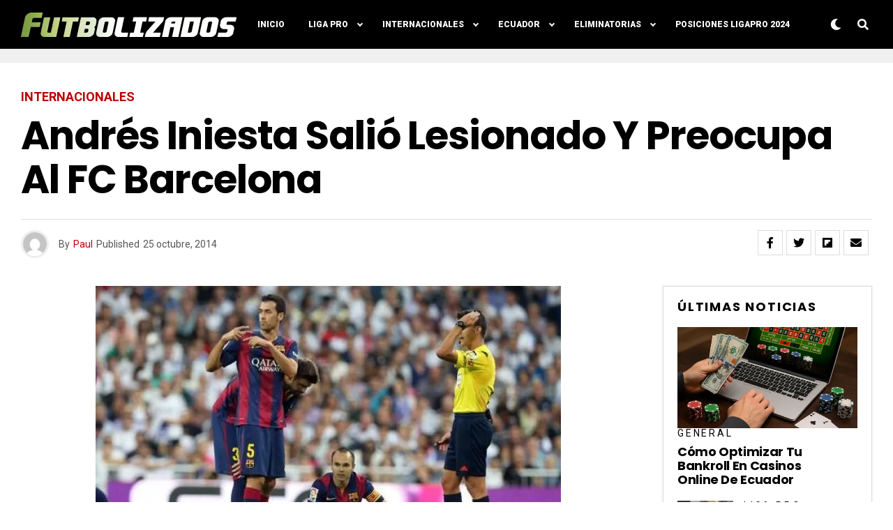

--- FILE ---
content_type: text/html; charset=utf-8
request_url: https://www.google.com/recaptcha/api2/aframe
body_size: 261
content:
<!DOCTYPE HTML><html><head><meta http-equiv="content-type" content="text/html; charset=UTF-8"></head><body><script nonce="TUnWdjfxrIzKcz38YWjMCQ">/** Anti-fraud and anti-abuse applications only. See google.com/recaptcha */ try{var clients={'sodar':'https://pagead2.googlesyndication.com/pagead/sodar?'};window.addEventListener("message",function(a){try{if(a.source===window.parent){var b=JSON.parse(a.data);var c=clients[b['id']];if(c){var d=document.createElement('img');d.src=c+b['params']+'&rc='+(localStorage.getItem("rc::a")?sessionStorage.getItem("rc::b"):"");window.document.body.appendChild(d);sessionStorage.setItem("rc::e",parseInt(sessionStorage.getItem("rc::e")||0)+1);localStorage.setItem("rc::h",'1768920845894');}}}catch(b){}});window.parent.postMessage("_grecaptcha_ready", "*");}catch(b){}</script></body></html>